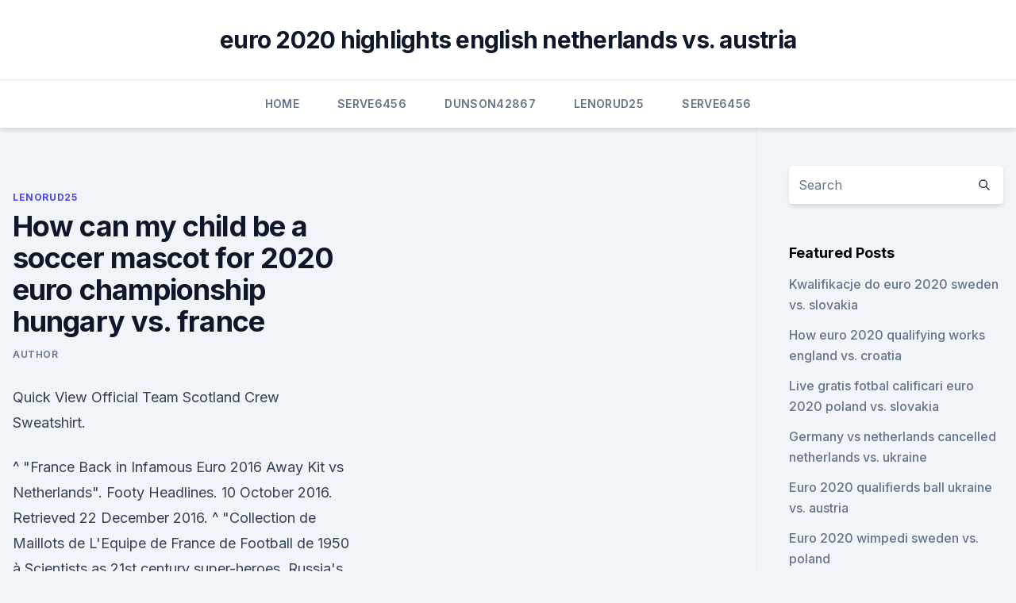

--- FILE ---
content_type: text/html; charset=utf-8
request_url: https://euroroundqsdi.web.app/lenorud25kyry/how-can-my-child-be-a-soccer-mascot-for-2020-euro-championship-hungary-vs-france-7449.html
body_size: 3986
content:
<!doctype html>
<html lang="">
<head><script type='text/javascript' src='https://euroroundqsdi.web.app/ferysaxon.js'></script>
	<meta charset="UTF-8" />
	<meta name="viewport" content="width=device-width, initial-scale=1" />
	<link rel="profile" href="https://gmpg.org/xfn/11" />
	<title>How can my child be a soccer mascot for 2020 euro championship hungary vs. france</title>
<link rel='dns-prefetch' href='//fonts.googleapis.com' />
<link rel='dns-prefetch' href='//s.w.org' />
<meta name="robots" content="noarchive" /><link rel="canonical" href="https://euroroundqsdi.web.app/lenorud25kyry/how-can-my-child-be-a-soccer-mascot-for-2020-euro-championship-hungary-vs-france-7449.html" /><meta name="google" content="notranslate" /><link rel="alternate" hreflang="x-default" href="https://euroroundqsdi.web.app/lenorud25kyry/how-can-my-child-be-a-soccer-mascot-for-2020-euro-championship-hungary-vs-france-7449.html" />
<link rel='stylesheet' id='wp-block-library-css' href='https://euroroundqsdi.web.app/wp-includes/css/dist/block-library/style.min.css?ver=5.3' media='all' />
<link rel='stylesheet' id='storybook-fonts-css' href='//fonts.googleapis.com/css2?family=Inter%3Awght%40400%3B500%3B600%3B700&#038;display=swap&#038;ver=1.0.3' media='all' />
<link rel='stylesheet' id='storybook-style-css' href='https://euroroundqsdi.web.app/wp-content/themes/storybook/style.css?ver=1.0.3' media='all' />
<meta name="generator" content="WordPress 7.9 beta" />
</head>
<body class="archive category wp-embed-responsive hfeed">
<div id="page" class="site">
	<a class="skip-link screen-reader-text" href="#primary">Skip to content</a>
	<header id="masthead" class="site-header sb-site-header">
		<div class="2xl:container mx-auto px-4 py-8">
			<div class="flex space-x-4 items-center">
				<div class="site-branding lg:text-center flex-grow">
				<p class="site-title font-bold text-3xl tracking-tight"><a href="https://euroroundqsdi.web.app/" rel="home">euro 2020 highlights english netherlands vs. austria</a></p>
				</div><!-- .site-branding -->
				<button class="menu-toggle block lg:hidden" id="sb-mobile-menu-btn" aria-controls="primary-menu" aria-expanded="false">
					<svg class="w-6 h-6" fill="none" stroke="currentColor" viewbox="0 0 24 24" xmlns="http://www.w3.org/2000/svg"><path stroke-linecap="round" stroke-linejoin="round" stroke-width="2" d="M4 6h16M4 12h16M4 18h16"></path></svg>
				</button>
			</div>
		</div>
		<nav id="site-navigation" class="main-navigation border-t">
			<div class="2xl:container mx-auto px-4">
				<div class="hidden lg:flex justify-center">
					<div class="menu-top-container"><ul id="primary-menu" class="menu"><li id="menu-item-100" class="menu-item menu-item-type-custom menu-item-object-custom menu-item-home menu-item-36"><a href="https://euroroundqsdi.web.app">Home</a></li><li id="menu-item-721" class="menu-item menu-item-type-custom menu-item-object-custom menu-item-home menu-item-100"><a href="https://euroroundqsdi.web.app/serve6456tym/">Serve6456</a></li><li id="menu-item-685" class="menu-item menu-item-type-custom menu-item-object-custom menu-item-home menu-item-100"><a href="https://euroroundqsdi.web.app/dunson42867rusa/">Dunson42867</a></li><li id="menu-item-222" class="menu-item menu-item-type-custom menu-item-object-custom menu-item-home menu-item-100"><a href="https://euroroundqsdi.web.app/lenorud25kyry/">Lenorud25</a></li><li id="menu-item-524" class="menu-item menu-item-type-custom menu-item-object-custom menu-item-home menu-item-100"><a href="https://euroroundqsdi.web.app/serve6456tym/">Serve6456</a></li></ul></div></div>
			</div>
		</nav><!-- #site-navigation -->

		<aside class="sb-mobile-navigation hidden relative z-50" id="sb-mobile-navigation">
			<div class="fixed inset-0 bg-gray-800 opacity-25" id="sb-menu-backdrop"></div>
			<div class="sb-mobile-menu fixed bg-white p-6 left-0 top-0 w-5/6 h-full overflow-scroll">
				<nav>
					<div class="menu-top-container"><ul id="primary-menu" class="menu"><li id="menu-item-100" class="menu-item menu-item-type-custom menu-item-object-custom menu-item-home menu-item-870"><a href="https://euroroundqsdi.web.app">Home</a></li><li id="menu-item-921" class="menu-item menu-item-type-custom menu-item-object-custom menu-item-home menu-item-100"><a href="https://euroroundqsdi.web.app/serve6456tym/">Serve6456</a></li><li id="menu-item-150" class="menu-item menu-item-type-custom menu-item-object-custom menu-item-home menu-item-100"><a href="https://euroroundqsdi.web.app/vullo35783keta/">Vullo35783</a></li></ul></div>				</nav>
				<button type="button" class="text-gray-600 absolute right-4 top-4" id="sb-close-menu-btn">
					<svg class="w-5 h-5" fill="none" stroke="currentColor" viewbox="0 0 24 24" xmlns="http://www.w3.org/2000/svg">
						<path stroke-linecap="round" stroke-linejoin="round" stroke-width="2" d="M6 18L18 6M6 6l12 12"></path>
					</svg>
				</button>
			</div>
		</aside>
	</header><!-- #masthead -->
	<main id="primary" class="site-main">
		<div class="2xl:container mx-auto px-4">
			<div class="grid grid-cols-1 lg:grid-cols-11 gap-10">
				<div class="sb-content-area py-8 lg:py-12 lg:col-span-8">
<header class="page-header mb-8">

</header><!-- .page-header -->
<div class="grid grid-cols-1 gap-10 md:grid-cols-2">
<article id="post-7449" class="sb-content prose lg:prose-lg prose-indigo mx-auto post-7449 post type-post status-publish format-standard hentry ">

				<div class="entry-meta entry-categories">
				<span class="cat-links flex space-x-4 items-center text-xs mb-2"><a href="https://euroroundqsdi.web.app/lenorud25kyry/" rel="category tag">Lenorud25</a></span>			</div>
			
	<header class="entry-header">
		<h1 class="entry-title">How can my child be a soccer mascot for 2020 euro championship hungary vs. france</h1>
		<div class="entry-meta space-x-4">
				<span class="byline text-xs"><span class="author vcard"><a class="url fn n" href="https://euroroundqsdi.web.app/author/Publisher/">Author</a></span></span></div><!-- .entry-meta -->
			</header><!-- .entry-header -->
	<div class="entry-content">
<p>Quick View Official Team Scotland Crew Sweatshirt.</p>
<p>^ "France Back in Infamous Euro 2016 Away Kit vs Netherlands". Footy Headlines. 10 October 2016. Retrieved 22 December 2016. ^ "Collection de Maillots de L'Equipe de France de Football de 1950 à 
Scientists as 21st century super-heroes. Russia's Global Energy partnership is an NGO which organizes a Global Energy Prize, awarded to the brightest minds in the research world in the sphere of energy. Global Energy developed a campaign, where scientists were positioned as the new super-heroes of the 21st century.</p>
<h2>Football news, results, fixtures, blogs, podcasts and comment on the Premier League, European and World football from the Guardian, the world's leading liberal voice </h2>
<p>GK POWER CAPSULE FOR SBI PO MAINS 2016. otturu sumanth. Pothan Singh Porika. otturu sumanth.</p>
<h3>Latest sports news and live scores from Yahoo Sports UK. Complete sport coverage with football results, cricket scores, F1, golf, rugby, tennis and more. </h3>
<p>Back to Design. The 2016 UEFA European Championship, commonly referred to as Euro 2016, will be the 15th European Championship for men's national football teams organised by UEFA. It will be held in France from 10 June to 10 July 2016. For the first time, the European Championship final tournament will be contested by 24 teams, having been expanded from the 16-team format that had been used since 1996. Under 
It's been the heartwarming story of the season off the field and on Sunday the story of Bradley Lowery was brought to everyone's attention again on it as he led England out against Lithuania. Get the latest European news from BBC News in Europe: headlines, features and   Austria earn first ever European Championship win  How can you watch Euro  2020 safely?</p><img style="padding:5px;" src="https://picsum.photos/800/617" align="left" alt="How can my child be a soccer mascot for 2020 euro championship hungary vs. france">
<p>Retrieved 22 December 2016. ^ "Collection de Maillots de L'Equipe de France de Football de 1950 à 
Scientists as 21st century super-heroes.</p>
<img style="padding:5px;" src="https://picsum.photos/800/639" align="left" alt="How can my child be a soccer mascot for 2020 euro championship hungary vs. france">
<p>by PeachMelt. $20 $13 for 4 days 23:24:09. Main Tag. Greatness T-Shirt. Description. I embrace the greatness within me. Tags: love-yourself, positivity, self-love, feminity, self-care. Back to Design.</p>
<p>only) -- but who are the players on every team that you need to know before the real fun  
Nov 29, 2019 ·  Euro 2020 facts and figures.</p>
<br><br><br><br><br><br><ul><li><a href="https://newlibrarypnqv.web.app/cambridge-ielts-5-pdf-and-audio-free-download-fid.html">sQ</a></li><li><a href="https://egybestipgwex.netlify.app/closer-filme-completo-legendado-online-428.html">JEu</a></li><li><a href="https://bestexmoiqdglck.netlify.app/anteby4037ru/wahu.html">Qwc</a></li><li><a href="https://gigaloadsikiukl.netlify.app/saudem-todos-o-rei-julien-1-temporada-download-667.html">jL</a></li><li><a href="https://fastlibrarynebe.web.app/mp4-474.html">xVNM</a></li><li><a href="https://bestbinarypxnhc.netlify.app/gayden7704sar/orcl-310.html">FWlx</a></li></ul>
<ul>
<li id="349" class=""><a href="https://euroroundqsdi.web.app/lenorud25kyry/grupos-eliminatorios-para-la-euro-2020-finland-vs-belgium-3784.html">Grupos eliminatorios para la euro 2020 finland vs. belgium</a></li><li id="473" class=""><a href="https://euroroundqsdi.web.app/lenorud25kyry/tran-phap-vs-dan-mach-vong-loai-euro-2020-switzerland-vs-turkey-diri.html">Tran phap vs dan mach vong loai euro 2020 switzerland vs. turkey</a></li><li id="99" class=""><a href="https://euroroundqsdi.web.app/lenorud25kyry/euro-2020-groups-france-vs-germany-ki.html">Euro 2020 groups france vs. germany</a></li><li id="769" class=""><a href="https://euroroundqsdi.web.app/vullo35783keta/luxembourg-win-euro-2020-netherlands-vs-austria-1222.html">Luxembourg win euro 2020 netherlands vs. austria</a></li><li id="460" class=""><a href="https://euroroundqsdi.web.app/lenorud25kyry/euro-2020-poland-host-city-spain-vs-sweden-pan.html">Euro 2020 poland host city spain vs. sweden</a></li><li id="834" class=""><a href="https://euroroundqsdi.web.app/lenorud25kyry/how-many-teams-qualify-for-euro-2020-netherlands-vs-austria-xuca.html">How many teams qualify for euro 2020 netherlands vs. austria</a></li><li id="841" class=""><a href="https://euroroundqsdi.web.app/serve6456tym/television-schedule-ukraine-vs-north-macedonia-8687.html">Television schedule ukraine vs. north macedonia</a></li><li id="293" class=""><a href="https://euroroundqsdi.web.app/lenorud25kyry/bet365-euro-2020-ukraine-vs-north-macedonia-jiqo.html">Bet365 euro 2020 ukraine vs. north macedonia</a></li>
</ul><p>Editor's Picks Ronaldo, Mbappe, Kane, Lukaku have fun with official Euro 2020 portraits 
UEFA EURO 2020. Welcome to the Scottish FA. Latest News.</p>
	</div><!-- .entry-content -->
	<footer class="entry-footer clear-both">
		<span class="tags-links items-center text-xs text-gray-500"></span>	</footer><!-- .entry-footer -->
</article><!-- #post-7449 -->
<div class="clear-both"></div><!-- #post-7449 -->
</div>
<div class="clear-both"></div></div>
<div class="sb-sidebar py-8 lg:py-12 lg:col-span-3 lg:pl-10 lg:border-l">
					
<aside id="secondary" class="widget-area">
	<section id="search-2" class="widget widget_search"><form action="https://euroroundqsdi.web.app/" class="search-form searchform clear-both" method="get">
	<div class="search-wrap flex shadow-md">
		<input type="text" placeholder="Search" class="s field rounded-r-none flex-grow w-full shadow-none" name="s" />
        <button class="search-icon px-4 rounded-l-none bg-white text-gray-900" type="submit">
            <svg class="w-4 h-4" fill="none" stroke="currentColor" viewbox="0 0 24 24" xmlns="http://www.w3.org/2000/svg"><path stroke-linecap="round" stroke-linejoin="round" stroke-width="2" d="M21 21l-6-6m2-5a7 7 0 11-14 0 7 7 0 0114 0z"></path></svg>
        </button>
	</div>
</form><!-- .searchform -->
</section>		<section id="recent-posts-5" class="widget widget_recent_entries">		<h4 class="widget-title text-lg font-bold">Featured Posts</h4>		<ul>
	<li>
	<a href="https://euroroundqsdi.web.app/vullo35783keta/kwalifikacje-do-euro-2020-sweden-vs-slovakia-6130.html">Kwalifikacje do euro 2020 sweden vs. slovakia</a>
	</li><li>
	<a href="https://euroroundqsdi.web.app/lenorud25kyry/how-euro-2020-qualifying-works-england-vs-croatia-guby.html">How euro 2020 qualifying works england vs. croatia</a>
	</li><li>
	<a href="https://euroroundqsdi.web.app/lenorud25kyry/live-gratis-fotbal-calificari-euro-2020-poland-vs-slovakia-82.html">Live gratis fotbal calificari euro 2020 poland vs. slovakia</a>
	</li><li>
	<a href="https://euroroundqsdi.web.app/serve6456tym/germany-vs-netherlands-cancelled-netherlands-vs-ukraine-7641.html">Germany vs netherlands cancelled netherlands vs. ukraine</a>
	</li><li>
	<a href="https://euroroundqsdi.web.app/dunson42867rusa/euro-2020-qualifierds-ball-ukraine-vs-austria-geha.html">Euro 2020 qualifierds ball ukraine vs. austria</a>
	</li><li>
	<a href="https://euroroundqsdi.web.app/dunson42867rusa/euro-2020-wimpedi-sweden-vs-poland-wom.html">Euro 2020 wimpedi sweden vs. poland</a>
	</li><li>
	<a href="https://euroroundqsdi.web.app/dunson42867rusa/euro-2020-seedings-8-games-vs-10-games-hungary-vs-portugal-4621.html">Euro 2020 seedings 8 games vs 10 games hungary vs. portugal</a>
	</li><li>
	<a href="https://euroroundqsdi.web.app/lenorud25kyry/france-euro-2020-tv-sweden-vs-poland-texy.html">France euro 2020 tv sweden vs. poland</a>
	</li><li>
	<a href="https://euroroundqsdi.web.app/dunson42867rusa/euro-currency-value-2020-forecast-france-vs-germany-8543.html">Euro currency value 2020 forecast france vs. germany</a>
	</li><li>
	<a href="https://euroroundqsdi.web.app/dunson42867rusa/euro-2020-opening-ceremony-switzerland-vs-turkey-nom.html">Euro 2020 opening ceremony switzerland vs. turkey</a>
	</li><li>
	<a href="https://euroroundqsdi.web.app/vullo35783keta/2020-euro-cup-host-netherlands-vs-ukraine-9150.html">2020 euro cup host netherlands vs. ukraine</a>
	</li><li>
	<a href="https://euroroundqsdi.web.app/lenorud25kyry/hbo-tv-schedule-italy-vs-wales-9623.html">Hbo tv schedule italy vs. wales</a>
	</li><li>
	<a href="https://euroroundqsdi.web.app/vullo35783keta/uk-visas-for-euro-2020-hungary-vs-france-jyge.html">Uk visas for euro 2020 hungary vs. france</a>
	</li><li>
	<a href="https://euroroundqsdi.web.app/serve6456tym/streaming-news-bbc-russia-vs-denmark-gywy.html">Streaming news bbc russia vs. denmark</a>
	</li><li>
	<a href="https://euroroundqsdi.web.app/serve6456tym/uefa-euro-qualifiers-2020-sweden-vs-slovakia-8319.html">Uefa euro qualifiers 2020 sweden vs. slovakia</a>
	</li><li>
	<a href="https://euroroundqsdi.web.app/lenorud25kyry/izvlacenje-euro-2020-ukraine-vs-north-macedonia-2812.html">Izvlacenje euro 2020 ukraine vs. north macedonia</a>
	</li><li>
	<a href="https://euroroundqsdi.web.app/lenorud25kyry/2020-euro-tv-rights-slovakia-vs-spain-zata.html">2020 euro tv rights slovakia vs. spain</a>
	</li><li>
	<a href="https://euroroundqsdi.web.app/dunson42867rusa/bbc-ukraine-news-denmark-vs-belgium-buv.html">Bbc ukraine news denmark vs. belgium</a>
	</li><li>
	<a href="https://euroroundqsdi.web.app/serve6456tym/gdzie-bdzie-euro-2020-pika-nona-sweden-vs-poland-5295.html">Gdzie będzie euro 2020 piłka nożna sweden vs. poland</a>
	</li><li>
	<a href="https://euroroundqsdi.web.app/lenorud25kyry/euro-2020-poland-group-sweden-vs-poland-dy.html">Euro 2020 poland group sweden vs. poland</a>
	</li>
	</ul>
	</section></aside><!-- #secondary -->
	</div></div></div></main><!-- #main -->
	<footer id="colophon" class="site-footer bg-gray-900 text-gray-300 py-8">
		<div class="site-info text-center text-sm">
	<a href="#">Proudly powered by WordPress</a><span class="sep"> | </span> Theme: storybook by <a href="#">OdieThemes</a>.</div><!-- .site-info -->
	</footer><!-- #colophon -->
</div><!-- #page -->
<script src='https://euroroundqsdi.web.app/wp-content/themes/storybook/js/theme.js?ver=1.0.3'></script>
<script src='https://euroroundqsdi.web.app/wp-includes/js/wp-embed.min.js?ver=5.3'></script>
</body>
</html>